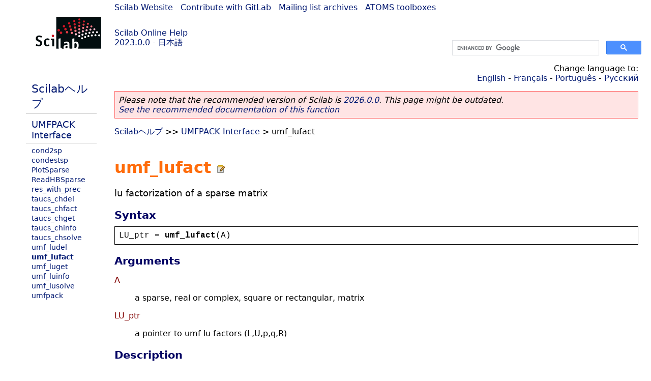

--- FILE ---
content_type: text/html; charset=UTF-8
request_url: https://help.scilab.org/docs/2023.0.0/ja_JP/umf_lufact.html
body_size: 3641
content:
<!DOCTYPE html>
<html lang="ja">

<head>
  <title>umf_lufact - Lu factorization of a sparse matrix</title>
  <style type="text/css" media="all">
    @import url("/scilab_code.css");
    @import url("/css/c_code.css");
    @import url("/css/xml_code.css");
    @import url("/style.css") not print;
    @import url("/print.css") print;
  </style>
  
  <meta http-equiv="Content-Type" content="text/html" charset="UTF-8" />
  <meta name="viewport" content="width=device-width, initial-scale=1.0">
  <meta name="origin" content="https://gitlab.com/scilab/scilab/-/blob/main/scilab/modules/umfpack/help/en_US/umf_lufact.xml">

  <link rel="Shortcut icon" href="/favicon.ico" type="image/x-icon" />

  <link rel="canonical" href="https://help.scilab.org/umf_lufact" />
  <link rel="alternate" href="https://help.scilab.org/docs/2026.0.0/ja_JP/umf_lufact.html" />
  <link rel="alternate" hreflang="en" href="https://help.scilab.org/docs/2023.0.0/en_US/umf_lufact.html" />
  <link rel="alternate" hreflang="fr" href="https://help.scilab.org/docs/2023.0.0/fr_FR/umf_lufact.html" />
  <link rel="alternate" hreflang="ja" href="https://help.scilab.org/docs/2023.0.0/ja_JP/umf_lufact.html" />
  <link rel="alternate" hreflang="pt" href="https://help.scilab.org/docs/2023.0.0/pt_BR/umf_lufact.html" />
  <link rel="alternate" hreflang="ru" href="https://help.scilab.org/docs/2023.0.0/ru_RU/umf_lufact.html" />

    <script defer type="text/javascript" src="/js/jquery.min.js"></script>
    <script defer type="text/javascript" src="/js/tooltip.js"></script>

</head>

<body><!--title=umf_lufact--> <!--subtitle=lu factorization of a sparse matrix-->
<!--origin=modules/umfpack/help/en_US/umf_lufact.xml-->
<!--generationdate=<span class="generationdate">Tue Mar 07 09:28:47 CET 2023</span>-->
<div id="global">

  <div id="myHeader">

    <a href="https://www.scilab.org/">Scilab Website</a> | <a href="https://gitlab.com/scilab/scilab">Contribute with GitLab</a> | <a href="https://lists.scilab.org">Mailing list archives</a> | <a href="https://atoms.scilab.org/">ATOMS toolboxes</a>

    <div id="slogan">
      <a href='/'>Scilab Online Help</a><br />2023.0.0 - 日本語
    </div>

    <div id="cadre_help">
      <!--login--><br />
      <script async src="https://cse.google.com/cse.js?cx=a345d9cdc188f444d"></script>
<div id="cse" style="width: 400px">
    <div class="gcse-search" data-webSearchQueryAddition="site:help.scilab.org"></div>
</div>

    </div>
  </div>

  <div id="mainArea">

    <nav id="myLeftArea">
      <div class="title">
        <span class="version">scilab-branch-2023.0</span>

      </div>
      <ul class="toc">
<li class="root"><a href="index.html">Scilabヘルプ</a></li>
<li class="parent"><a href="section_8c9e617b849f14acbe283b2ac7bc8279.html">UMFPACK Interface</a></li>
<li><a href="cond2sp.html">cond2sp</a></li>
<li><a href="condestsp.html">condestsp</a></li>
<li><a href="PlotSparse.html">PlotSparse</a></li>
<li><a href="ReadHBSparse.html">ReadHBSparse</a></li>
<li><a href="res_with_prec.html">res_with_prec</a></li>
<li><a href="taucs_chdel.html">taucs_chdel</a></li>
<li><a href="taucs_chfact.html">taucs_chfact</a></li>
<li><a href="taucs_chget.html">taucs_chget</a></li>
<li><a href="taucs_chinfo.html">taucs_chinfo</a></li>
<li><a href="taucs_chsolve.html">taucs_chsolve</a></li>
<li><a href="umf_ludel.html">umf_ludel</a></li>
<li class="list-active"><a href="umf_lufact.html">umf_lufact</a></li>
<li><a href="umf_luget.html">umf_luget</a></li>
<li><a href="umf_luinfo.html">umf_luinfo</a></li>
<li><a href="umf_lusolve.html">umf_lusolve</a></li>
<li><a href="umfpack.html">umfpack</a></li>
</ul>

    </nav>


    <div id="myMiddleArea">

      <div class="editbar">
        <nav class="selectlanguage">
          Change language to: <br/><a href='/docs/2023.0.0/en_US/umf_lufact.html'>English</a>  - <a href='/docs/2023.0.0/fr_FR/umf_lufact.html'>Français</a>  - <a href='/docs/2023.0.0/pt_BR/umf_lufact.html'>Português</a>  - <a href='/docs/2023.0.0/ru_RU/umf_lufact.html'>Русский</a> 
        </nav>

        <nav class="favorite">
          <!--favorite-->
        </nav>
      </div>
      <nav><p class='deprecated'><span class='versionmodified'>Please note that the recommended version of Scilab is <a href='https://www.scilab.org/download/scilab-2026.0.0'>2026.0.0</a>. This page might be outdated.<br /><a href='/docs/2026.0.0/ja_JP/umf_lufact.html'>See the recommended documentation of this function</a></span></p>
		
			<span class="path" dir="ltr"><a href="index.html">Scilabヘルプ</a> &gt;&gt; <a href="section_8c9e617b849f14acbe283b2ac7bc8279.html">UMFPACK Interface</a> &gt; umf_lufact</span>
</nav>
      <br />
      <div class="refnamediv"><h1 class="refname">umf_lufact</h1>
        <p class="refpurpose">lu factorization of a sparse matrix</p></div>
    <div class="refsynopsisdiv"><h3 class="title" id="#L8">Syntax</h3>
        <div class="synopsis"><pre><span class="default">LU_ptr</span><span class="default"> = </span><span class="functionid">umf_lufact</span><span class="default">(</span><span class="default">A</span><span class="default">)</span></pre></div></div>
    <div class="refsection"><h3 class="title" id="#L12">Arguments</h3>
        <dl><dt><span class="term">A</span>
                <dd><p class="para">a sparse, real or complex, square or rectangular, matrix</p></dd></dt>
            <dt><span class="term">LU_ptr</span>
                <dd><p class="para">a pointer to umf lu factors (L,U,p,q,R)</p></dd></dt></dl></div>
    <div class="refsection"><h3 class="title" id="#L29">Description</h3>
        <p class="para">This function computes a LU factorization of the sparse matrix A
            () and return at the scilab level,
            a pointer (LU_ptr) to a handle of the LU factors (L,U,p,q,R)
            (the memory used for them is &#0034;outside&#0034; scilab stack).</p>
        <p class="para">This function must be used in place of
            <a href="umfpack.html" class="link">umfpack</a>
            if you
            have multiple linear systems with the same matrix to solve when
            the rhs are not known at the same time (for instance A x1 = b1
            and A x2 = b2 but b2 depends on x1, etc...).</p>
        <p class="para">When such a
            factorization have been computed, a linear system must be solved
            with umf_lusolve (in general x = umf_lusolve(LU_ptr, b) but others
            options are possible, see <a href="umf_lusolve.html" class="link">umf_lusolve</a>.
            <b>To free the memory used by the LU factors, use umf_ludel(LU_ptr) (<a href="umf_ludel.html" class="link">umf_ludel</a>);</b>
            to retrieve the LU factors at the scilab level (for example to display their sparse
            patterns), use <a href="umf_luget.html" class="link">umf_luget</a>; to get some information (number of
            non zeros in L and U), use <a href="umf_luinfo.html" class="link">umf_luinfo</a>.
            To compute an approximation of the condition number use <a href="condestsp.html" class="link">condestsp</a></p></div>
    <div class="refsection"><h3 class="title" id="#L59">Examples</h3>
        <div class="programlisting" id="#L101"><pre class="scilabcode"><span class="scilabcomment">// this is the small linear test system from UMFPACK</span>
<span class="scilabcomment">// whom solution must be [1;2;3;4;5]</span>
<span class="scilabid">A</span> <span class="scilaboperator">=</span> <a class="scilabcommand" href="sparse.html">sparse</a><span class="scilabopenclose">(</span> <span class="scilabopenclose">[</span> <span class="scilabnumber">2</span>  <span class="scilabnumber">3</span>  <span class="scilabnumber">0</span>  <span class="scilabnumber">0</span>  <span class="scilabnumber">0</span><span class="scilabdefault">;</span>
              <span class="scilabnumber">3</span>  <span class="scilabnumber">0</span>  <span class="scilabnumber">4</span>  <span class="scilabnumber">0</span>  <span class="scilabnumber">6</span><span class="scilabdefault">;</span>
              <span class="scilabnumber">0</span> <span class="scilaboperator">-</span><span class="scilabnumber">1</span> <span class="scilaboperator">-</span><span class="scilabnumber">3</span>  <span class="scilabnumber">2</span>  <span class="scilabnumber">0</span><span class="scilabdefault">;</span>
              <span class="scilabnumber">0</span>  <span class="scilabnumber">0</span>  <span class="scilabnumber">1</span>  <span class="scilabnumber">0</span>  <span class="scilabnumber">0</span><span class="scilabdefault">;</span>
              <span class="scilabnumber">0</span>  <span class="scilabnumber">4</span>  <span class="scilabnumber">2</span>  <span class="scilabnumber">0</span>  <span class="scilabnumber">1</span><span class="scilabopenclose">]</span> <span class="scilabopenclose">)</span><span class="scilabdefault">;</span>
<span class="scilabid">b</span> <span class="scilaboperator">=</span> <span class="scilabopenclose">[</span><span class="scilabnumber">8</span> <span class="scilabdefault">;</span> <span class="scilabnumber">45</span><span class="scilabdefault">;</span> <span class="scilaboperator">-</span><span class="scilabnumber">3</span><span class="scilabdefault">;</span> <span class="scilabnumber">3</span><span class="scilabdefault">;</span> <span class="scilabnumber">19</span><span class="scilabopenclose">]</span><span class="scilabdefault">;</span>
<span class="scilabid">Lup</span> <span class="scilaboperator">=</span> <span class="scilabcommand">umf_lufact</span><span class="scilabopenclose">(</span><span class="scilabid">A</span><span class="scilabopenclose">)</span><span class="scilabdefault">;</span>
<span class="scilabid">x</span> <span class="scilaboperator">=</span> <a class="scilabcommand" href="umf_lusolve.html">umf_lusolve</a><span class="scilabopenclose">(</span><span class="scilabid">Lup</span><span class="scilabdefault">,</span><span class="scilabid">b</span><span class="scilabopenclose">)</span>

<span class="scilabcomment">// solve now A</span><span class="scilabcomment">&#0039;</span><span class="scilabcomment">x=b</span>
<span class="scilabid">x</span> <span class="scilaboperator">=</span> <a class="scilabcommand" href="umf_lusolve.html">umf_lusolve</a><span class="scilabopenclose">(</span><span class="scilabid">Lup</span><span class="scilabdefault">,</span><span class="scilabid">b</span><span class="scilabdefault">,</span><span class="scilabstring">&#0034;</span><span class="scilabstring">A''x=b</span><span class="scilabstring">&#0034;</span><span class="scilabopenclose">)</span>
<a class="scilabcommand" href="norm.html">norm</a><span class="scilabopenclose">(</span><span class="scilabid">A</span><span class="scilaboperator">&#0039;</span><span class="scilaboperator">*</span><span class="scilabid">x</span> <span class="scilaboperator">-</span> <span class="scilabid">b</span><span class="scilabopenclose">)</span>

<span class="scilabcomment">// do not forget to clear memory with</span>
<a class="scilabcommand" href="umf_ludel.html">umf_ludel</a><span class="scilabopenclose">(</span><span class="scilabid">Lup</span><span class="scilabopenclose">)</span>

<span class="scilabcomment">// a real (but small)  example</span>
<span class="scilabcomment">// first load a sparse matrix</span>
<span class="scilabopenclose">[</span><span class="scilabid">A</span><span class="scilabopenclose">]</span> <span class="scilaboperator">=</span> <a class="scilabmacro" href="ReadHBSparse.html">ReadHBSparse</a><span class="scilabopenclose">(</span><span class="scilabconstants">SCI</span><span class="scilaboperator">+</span><span class="scilabstring">&#0034;</span><span class="scilabstring">/modules/umfpack/demos/arc130.rua</span><span class="scilabstring">&#0034;</span><span class="scilabopenclose">)</span><span class="scilabdefault">;</span>
<span class="scilabcomment">// compute the factorization</span>
<span class="scilabid">Lup</span> <span class="scilaboperator">=</span> <span class="scilabcommand">umf_lufact</span><span class="scilabopenclose">(</span><span class="scilabid">A</span><span class="scilabopenclose">)</span><span class="scilabdefault">;</span>
<span class="scilabid">b</span> <span class="scilaboperator">=</span> <a class="scilabcommand" href="rand.html">rand</a><span class="scilabopenclose">(</span><a class="scilabcommand" href="size.html">size</a><span class="scilabopenclose">(</span><span class="scilabid">A</span><span class="scilabdefault">,</span><span class="scilabnumber">1</span><span class="scilabopenclose">)</span><span class="scilabdefault">,</span><span class="scilabnumber">1</span><span class="scilabopenclose">)</span><span class="scilabdefault">;</span> <span class="scilabcomment">// a random rhs</span>
<span class="scilabcomment">// use umf_lusolve for solving Ax=b</span>
<span class="scilabid">x</span> <span class="scilaboperator">=</span> <a class="scilabcommand" href="umf_lusolve.html">umf_lusolve</a><span class="scilabopenclose">(</span><span class="scilabid">Lup</span><span class="scilabdefault">,</span><span class="scilabid">b</span><span class="scilabopenclose">)</span><span class="scilabdefault">;</span>
<a class="scilabcommand" href="norm.html">norm</a><span class="scilabopenclose">(</span><span class="scilabid">A</span><span class="scilaboperator">*</span><span class="scilabid">x</span> <span class="scilaboperator">-</span> <span class="scilabid">b</span><span class="scilabopenclose">)</span>

<span class="scilabcomment">// now the same thing with iterative refinement</span>
<span class="scilabid">x</span> <span class="scilaboperator">=</span> <a class="scilabcommand" href="umf_lusolve.html">umf_lusolve</a><span class="scilabopenclose">(</span><span class="scilabid">Lup</span><span class="scilabdefault">,</span><span class="scilabid">b</span><span class="scilabdefault">,</span><span class="scilabstring">&#0034;</span><span class="scilabstring">Ax=b</span><span class="scilabstring">&#0034;</span><span class="scilabdefault">,</span><span class="scilabid">A</span><span class="scilabopenclose">)</span><span class="scilabdefault">;</span>
<a class="scilabcommand" href="norm.html">norm</a><span class="scilabopenclose">(</span><span class="scilabid">A</span><span class="scilaboperator">*</span><span class="scilabid">x</span> <span class="scilaboperator">-</span> <span class="scilabid">b</span><span class="scilabopenclose">)</span>

<span class="scilabcomment">// solve now the system A</span><span class="scilabcomment">&#0039;</span><span class="scilabcomment">x=b</span>
<span class="scilabid">x</span> <span class="scilaboperator">=</span> <a class="scilabcommand" href="umf_lusolve.html">umf_lusolve</a><span class="scilabopenclose">(</span><span class="scilabid">Lup</span><span class="scilabdefault">,</span><span class="scilabid">b</span><span class="scilabdefault">,</span><span class="scilabstring">&#0034;</span><span class="scilabstring">A''x=b</span><span class="scilabstring">&#0034;</span><span class="scilabopenclose">)</span><span class="scilabdefault">;</span>  <span class="scilabcomment">// without refinement</span>
<a class="scilabcommand" href="norm.html">norm</a><span class="scilabopenclose">(</span><span class="scilabid">A</span><span class="scilaboperator">&#0039;</span><span class="scilaboperator">*</span><span class="scilabid">x</span> <span class="scilaboperator">-</span> <span class="scilabid">b</span><span class="scilabopenclose">)</span>
<span class="scilabid">x</span> <span class="scilaboperator">=</span> <a class="scilabcommand" href="umf_lusolve.html">umf_lusolve</a><span class="scilabopenclose">(</span><span class="scilabid">Lup</span><span class="scilabdefault">,</span><span class="scilabid">b</span><span class="scilabdefault">,</span><span class="scilabstring">&#0034;</span><span class="scilabstring">A''x=b</span><span class="scilabstring">&#0034;</span><span class="scilabdefault">,</span><span class="scilabid">A</span><span class="scilabopenclose">)</span><span class="scilabdefault">;</span>  <span class="scilabcomment">// with refinement</span>
<a class="scilabcommand" href="norm.html">norm</a><span class="scilabopenclose">(</span><span class="scilabid">A</span><span class="scilaboperator">&#0039;</span><span class="scilaboperator">*</span><span class="scilabid">x</span> <span class="scilaboperator">-</span> <span class="scilabid">b</span><span class="scilabopenclose">)</span>

<span class="scilabcomment">// do not forget to clear memory</span>
<a class="scilabcommand" href="umf_ludel.html">umf_ludel</a><span class="scilabopenclose">(</span><span class="scilabid">Lup</span><span class="scilabopenclose">)</span></pre></div></div>
    <div class="refsection"><h3 class="title" id="#L104">See also</h3>
        <ul class="itemizedlist"><li class="member"><a href="umfpack.html" class="link">umfpack</a> &#8212; solve sparse linear system</li>
            <li class="member"><a href="umf_luget.html" class="link">umf_luget</a> &#8212; retrieve lu factors at the Scilab level</li>
            <li class="member"><a href="umf_lusolve.html" class="link">umf_lusolve</a> &#8212; solve a linear sparse system given the LU factors</li>
            <li class="member"><a href="umf_ludel.html" class="link">umf_ludel</a> &#8212; utility function used with umf_lufact</li>
            <li class="member"><a href="umf_luinfo.html" class="link">umf_luinfo</a> &#8212; get information on LU factors</li>
            <li class="member"><a href="condestsp.html" class="link">condestsp</a> &#8212; estimate the condition number of a sparse matrix</li></ul></div>

      <!--zone_comment-->

      <table width="100%">    <tr><td colspan="3" class="next"><a href="https://gitlab.com/scilab/scilab/-/issues/new" class="ulink">Report an issue</a></td></tr>
<tr>
          <td width="30%">
            <span class="previous"><a href="umf_ludel.html">&lt;&lt; umf_ludel</a></span>

          </td>
          <td width="40%" class="center">
            <span class="top"><a href="section_8c9e617b849f14acbe283b2ac7bc8279.html">UMFPACK Interface</a></span>

          </td>
          <td width="30%" class="next" align="right">
            <span class="next"><a href="umf_luget.html">umf_luget &gt;&gt;</a></span>

          </td>
      </tr></table>
      <hr />
    </div>

  </div>


  <div id="myFooter">
    <table width="100%"><tr><td>
          <b>Copyright (c) 2022-2025 (Dassault Systèmes S.E.)</b><br />Copyright (c) 2017-2022 (ESI Group)<br />Copyright (c) 2011-2017 (Scilab Enterprises)<br />Copyright (c) 1989-2012 (INRIA)<br />Copyright (c) 1989-2007 (ENPC)<br />with <a href="https://gitlab.com/scilab/scilab/-/blob/main/scilab/ACKNOWLEDGEMENTS">contributors</a>
          </td><td align="right">
          Last updated:<br /><span class="generationdate">Tue Mar 07 09:28:47 CET 2023</span>
          <br /><br /><br />
        </td>
    </tr></table>

  </div>
</div>
<script type="text/javascript" src="/_Incapsula_Resource?SWJIYLWA=719d34d31c8e3a6e6fffd425f7e032f3&ns=2&cb=488588688" async></script></body>

</html>